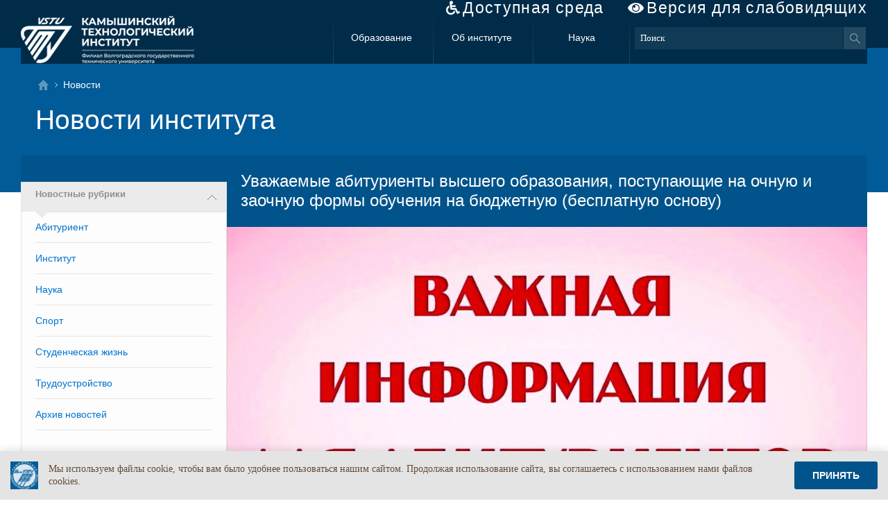

--- FILE ---
content_type: text/html; charset=utf-8
request_url: https://www.kti.ru/news/index.aspx?id=6778
body_size: 22901
content:


<!DOCTYPE html PUBLIC "-//W3C//DTD XHTML 1.0 Transitional//EN" "https://www.w3.org/TR/xhtml1/DTD/xhtml1-transitional.dtd">

<!DOCTYPE html PUBLIC "-//W3C//DTD XHTML 1.0 Transitional//EN" "https://www.w3.org/TR/xhtml1/DTD/xhtml1-transitional.dtd">
<html xmlns="https://www.w3.org/1999/xhtml" >
<head>
  <meta content="text/html; charset=utf-8"/>
  <title>
  Уважаемые абитуриенты высшего образования, поступающие на очную и заочную формы обучения на бюджетную (бесплатную основу)
  </title>
  <link rel="shortcut icon" type="image/png" href="/img/~logo.png" />
  <link href="/css/fa-solid.css" rel="stylesheet" type="text/css" />
  <link href="/css/fontawesome.css" rel="stylesheet" type="text/css" />
  <link href="/css/ss.css" rel="stylesheet" type="text/css" />
  <link href="/css/fileicons.css" rel="stylesheet" type="text/css" />
  <link href="../css/support.css" rel="stylesheet" />
  <link rel="stylesheet" href="/css/smart-cookies.css" />
  <script src="/scripts/jquery-1.11.1.min.js" type="text/javascript"></script>
  <script src="https://lidrekon.ru/slep/js/uhpv-full.min.js" type="text/javascript"></script>
<!-- Begin Talk-Me {literal} -->
<script>
    (function(){(function c(d,w,m,i) {
        window.supportAPIMethod = m;
        var s = d.createElement('script');
        s.id = 'supportScript'; 
        var id = 'f8f512e1417c402c64e7535b6e161ae2';
        s.src = (!i ? 'https://lcab.talk-me.ru/support/support.js' : 'https://static.site-chat.me/support/support.int.js') + '?h=' + id;
        s.onerror = i ? undefined : function(){c(d,w,m,true)};
        w[m] = w[m] || function(){(w[m].q = w[m].q || []).push(arguments);};
        (d.head || d.body).appendChild(s);
    })(document,window,'TalkMe')})();
</script>
<!-- {/literal} End Talk-Me -->
  

  <meta property="og:title" content="Уважаемые абитуриенты высшего образования, поступающие на очную и заочную формы обучения на бюджетную (бесплатную основу)" />
  <meta property="og:description" content="Приближается время проведения внутренних вступительных испытаний" />
  <meta property="og:url" content="http://kti.ru/news/index.aspx?id=6778" />
  <meta property="og:image" content="http://kti.ru/img/news/6778/e5d618caf9cef8c43a4997e3c1327b238f012c23d88584ce4678d68708f26f8.png" />

  <!--[if IE 8]>
  <style type="text/css">
    body
    {
      background:url(/img/toppagebg.png) repeat-x top;
    }
  </style>
  <![endif]-->
</head>
<body>
<!--[if IE 8]> <div class="wraper"> <![endif]-->
    <div class="_main">
      <div class="bv_container" itemprop="Copy">
        <a href="/sveden/ovz_info" class="fa inv fa-wheelchair">Доступная среда</a>        
        <a id="specialButton" href="#" class="fa fa-eye" style="cursor:pointer;">Версия для слабовидящих</a>
      </div>
        <div class="_top">
          <a href="/" title=""><div class="sitename"></div></a>
          
          <a class="mn1" href="/article.aspx?p=12" title="Образование">Образование</a>
          
          <a class="mn1" href="/article.aspx?p=13" title="Об институте">Об институте</a>
          
          <a class="mn1" href="/article.aspx?p=14" title="Наука">Наука</a>
          

          <!--поиск от yandex  start-->
          <div class="ya-site-form ya-site-form_inited_no" onclick="return {'action':'https://kti.ru/search.aspx?p=228','arrow':false,'bg':'transparent','fontsize':13,'fg':'#000000','language':'ru','logo':'rw','publicname':'Поиск по kti.ru','suggest':true,'target':'_self','tld':'ru','type':3,'usebigdictionary':true,'searchid':2213707,'webopt':false,'websearch':false,'input_fg':'#ffffff','input_bg':'#113a55','input_fontStyle':'normal','input_fontWeight':'normal','input_placeholder':'Поиск','input_placeholderColor':'#ffffff','input_borderColor':'#113a55'}"><form action="https://yandex.ru/sitesearch" method="get" target="_self"><input type="hidden" name="searchid" value="2213707"/><input type="hidden" name="l10n" value="ru"/><input type="hidden" name="reqenc" value=""/><input type="search" name="text" value=""/><input type="submit" value="Найти"/></form></div><style type="text/css">.ya-page_js_yes .ya-site-form_inited_no { display: none; }</style><script type="text/javascript">                                                                                                                                                                                                                                                                                                                                                                                                                                                                                                                                                                                                                                                                                                                                                                                                                                                                                                                                                                                          (function (w, d, c) { var s = d.createElement('script'), h = d.getElementsByTagName('script')[0], e = d.documentElement; if ((' ' + e.className + ' ').indexOf(' ya-page_js_yes ') === -1) { e.className += ' ya-page_js_yes'; } s.type = 'text/javascript'; s.async = true; s.charset = 'utf-8'; s.src = (d.location.protocol === 'https:' ? 'https:' : 'http:') + '//site.yandex.net/v2.0/js/all.js'; h.parentNode.insertBefore(s, h); (w[c] || (w[c] = [])).push(function () { Ya.Site.Form.init() }) })(window, document, 'yandex_site_callbacks');</script>
          <style>
          #ya-site-form0 
          {
              margin-top: 16px !important;
              float: right;
              display: block;
              margin-left: -3px !important;
              width: 332px;
          }
          #ya-site-form0 .ya-site-form__wrap
          {
              width:332px;
              margin-left: -3px !important;
          }
          #ya-site-form0 .ya-site-form__search-wrap
          {
              border-spacing:0px !important;
          }
          #ya-site-form0 .ya-site-form__input-text
          {
              font-family: Verdana;
              font-size: 13px;
              display: inline-block;
              border: 1px solid #113a55;
              background: #113a55;
              color: White;
              padding: 7px;
              width: 300px;
              margin-top: 16px;
              float: left;
          }
          #ya-site-form0 .ya-site-form__submit_type_image
          {
              background: url(../img/global_search.png) no-repeat;
              display: inline-block;
              padding-top: 16px;
              width: 32px;
              height: 32px;
              margin: -1px;
          }
          #ya-site-form0 .ya-site-form__search-input
          {
              padding:0px !important;
          }
          #ya-site-form0 .ya-site-suggest-popup
          {
              margin-top:32px;
          }         
          </style>
          <!--поиск от yandex  end-->
        </div>
        <div class="inside">
            <div class="broad">
              <a class="tohome" href="/" title="На главную"></a>
              
Новости

            </div>
            <h1>
            
Новости института
</h1>
        </div>
        <div class="_main_menu">
          

        </div>
        <div class="content_block">
          
  <div class="r_panel">
    <h5><a>Новостные рубрики</a></h5>
    <div>
      <ul class="nav">
                
          <li><a href="newsa.aspx?pid=4" title="">Абитуриент</a></li>
                
          <li><a href="newsa.aspx?pid=2" title="">Институт</a></li>
                
          <li><a href="newsa.aspx?pid=3" title="">Наука</a></li>
                
          <li><a href="newsa.aspx?pid=6" title="">Спорт</a></li>
                
          <li><a href="newsa.aspx?pid=1" title="">Студенческая жизнь</a></li>
                
          <li><a href="newsa.aspx?pid=5" title="">Трудоустройство</a></li>
      
        <li><a href="archive.aspx" title="">Архив новостей</a></li>
      </ul>    
    </div>
  </div>
          
          <div class="main_content">
              

<h2>Уважаемые абитуриенты высшего образования, поступающие на очную и заочную формы обучения на бюджетную (бесплатную основу)</h2>
<img class="photo" src="../img/news/6778/big_e5d618caf9cef8c43a4997e3c1327b238f012c23d88584ce4678d68708f26f8.png"" />
<div>
  <p style="text-align: justify;">Напоминаем вам о том, что приближается время проведения внутренних вступительных испытаний, которые будут проводиться институтом согласно утвержденному расписанию:</p>
<ul>
<li style="text-align: justify;">
<p>11.07.2024 г. в 18-00 - консультации по предметам &laquo;Электротехника и электроника&raquo; и &laquo;Основы текстильного производства&raquo;;</p>
</li>
<li style="text-align: justify;">
<p>12.07.2024 г. в 9-00 - экзамены по предметам &laquo;Электротехника и электроника&raquo; и &laquo;Основы текстильного производства&raquo;;</p>
</li>
<li style="text-align: justify;">
<p>18.07.2024 г. в 9-00 - экзамен по предмету &laquo;Русский язык&raquo;;</p>
</li>
<li style="text-align: justify;">
<p>18.07.2024 г. в 18-00 - консультация по предмету &laquo;Информационные технологии в профессиональной деятельности&raquo;;</p>
</li>
<li style="text-align: justify;">
<p>19.07.2024 г. в 9-00 - экзамен по предмету &laquo;Информационные технологии в профессиональной деятельности&raquo;.</p>
</li>
</ul>
<p style="text-align: justify;">Явка на консультацию или экзамен за 10-15 минут до указанного времени. Место сбора ул. Ленина д. 5 (корпус "В"), 1 этаж.</p>
</div>
  <!-- соц кнопки -->
<!-- uSocial -->
<script async src="https://usocial.pro/usocial/usocial.js?uid=4a38592170f65538&v=6.1.5" data-script="usocial" charset="utf-8"></script>
<div class="uSocial-Share" data-pid="1991d5ca02aa7cd0fa3dfa939e053d39" data-type="share" data-options="round-rect,style1,default,absolute,horizontal,size32,eachCounter0,counter0,mobile_position_left" data-social="vk,ok,mail,telegram,spoiler"></div>
<!-- /uSocial -->
  <!-- соц кнопки конец-->

          </div>
        </div>
        <div class="footer">
            <div class="info">
                <p>&copy; 2004 &#151; 2026</p>
                <p>403874 Волгоградская обл., г. Камышин, ул. Ленина 6а</p>
                <p>Информационное наполнение: <br /> пресс–центр института</p>
                <p>Информационное сопровождение: <br /> информационный вычислительный центр</p>
                <ul> 
                    <li><a href="/article.aspx?p=159" title="О сайте">О сайте</a></li>
                
                    <li><a href="sitemap.aspx?p=161" title="Карта сайта">Карта сайта</a></li>
                
                </ul>
                <p>По вопросам работы сайта обращайтесь: <br /> <a href="mailto:webmaster@kti.ru?subject=Вопрос%20по%20работе%20сайта">webmaster@kti.ru</a>
		<br/><br/>Официальный почтовый адрес института:<br/><a href="mailto:kti@kti.ru">kti@kti.ru</a>
		<br/><br/>Телефон:<br/><span class="fa fa-phone">&nbsp;</span><a href="tel:+7 (84457) 9-45-67">(84457) 9-45-67</a></p>
                
                  <p><a class="fa fa-eye" href="https://www.kti.ru/news/index.aspx?id=6778&bv=1">Версия для слабовидящих</a></p>
                
<!--                <p>Посещений сегодня: <span id="today_counter">22832</span><br /> Всего: <span id="sum_counter">165740317</span></p> -->
<!-- Yandex.Metrika informer -->
<a href="https://metrika.yandex.ru/stat/?id=28150959&amp;from=informer"
target="_blank" rel="nofollow"><img src="https://informer.yandex.ru/informer/28150959/3_0_E0E0E0FF_C0C0C0FF_0_pageviews"
style="width:88px; height:31px; border:0;" alt="Яндекс.Метрика" title="Яндекс.Метрика: данные за сегодня (просмотры, визиты и уникальные посетители)" class="ym-advanced-informer" data-cid="28150959" data-lang="ru" /></a>
<!-- /Yandex.Metrika informer -->

<!-- Yandex.Metrika counter -->
<script type="text/javascript" >
   (function(m,e,t,r,i,k,a){m[i]=m[i]||function(){(m[i].a=m[i].a||[]).push(arguments)};
   m[i].l=1*new Date();k=e.createElement(t),a=e.getElementsByTagName(t)[0],k.async=1,k.src=r,a.parentNode.insertBefore(k,a)})
   (window, document, "script", "https://mc.yandex.ru/metrika/tag.js", "ym");

   ym(28150959, "init", {
        clickmap:true,
        trackLinks:true,
        accurateTrackBounce:true
   });
</script>
<noscript><div><img src="https://mc.yandex.ru/watch/28150959" style="position:absolute; left:-9999px;" alt="" /></div></noscript>
<!-- /Yandex.Metrika counter -->
            </div>
            <div class="links">
                
                <div class="link">
                  <h3>
                    <a href="/article.aspx?p=12" title="%>">
                      Образование</a></h3>
                  <ul>
                    
                    <li><a href="/article.aspx?p=19" title="Профессиональная переподготовка и повышение квалификации">
                      Курсы дополнительного профессионального образования</a></li>
                    
                    <li><a href="/article.aspx?p=221" title="Высшее образование">
                      Высшее образование</a></li>
                    
                    <li><a href="/article.aspx?p=16" title="Среднее профессиональное образование">
                      Среднее профессиональное образование</a></li>
                    
                    <li><a href="/article.aspx?p=17" title="Второе высшее образование">
                      Второе высшее образование</a></li>
                    
                    <li><a href="/article.aspx?p=329" title="Центр проведения демонстрационного экзамена">
                      Центр проведения демонстрационного экзамена</a></li>
                    
                    <li><a href="/article.aspx?p=20" title="Восстановление и перевод">
                      Восстановление и перевод</a></li>
                    
                    <li><a href="itschoolkam" title="IT школа «Камышонок»">
                      IT школа «Камышонок»</a></li>
                    
                    <li><a href="https://nok-mon.ru/student/291" title="Анкета оценки качества оказания образовательных услуг">
                      Анкета оценки качества оказания образовательных услуг</a></li>
                    
                  </ul>
                </div>
                
                <div class="link">
                  <h3>
                    <a href="/article.aspx?p=13" title="%>">
                      Об институте</a></h3>
                  <ul>
                    
                    <li><a href="/reception/index.aspx?p=179" title="Виртуальная приемная директора">
                      Обратная связь</a></li>
                    
                    <li><a href="/phonebook/phonebook.aspx" title="Телефонный справочник КТИ">
                      Контактная информация</a></li>
                    
                    <li><a href="/article.aspx?p=21" title="Структура">
                      Структура</a></li>
                    
                    <li><a href="/article.aspx?p=24" title="Администрация">
                      Администрация</a></li>
                    
                    <li><a href="/article.aspx?p=181" title="Нормативные документы">
                      Нормативные документы</a></li>
                    
                    <li><a href="/article.aspx?p=274" title="Электронные сервисы">
                      Электронные сервисы</a></li>
                    
                    <li><a href="/article.aspx?p=25" title="История института">
                      История института</a></li>
                    
                    <li><a href="/article.aspx?p=251" title="Клуб выпускников">
                      Клуб выпускников</a></li>
                    
                    <li><a href="/article.aspx?p=247" title="СМИ о нас">
                      СМИ о нас</a></li>
                    
                    <li><a href="/article.aspx?p=148" title="Институту 20 лет">
                      Институту 20 лет</a></li>
                    
                    <li><a href="/article.aspx?p=313" title="Институту 25 лет">
                      Институту 25 лет</a></li>
                    
                    <li><a href="/article.aspx?p=368" title="Институту 30 лет">
                      Институту 30 лет</a></li>
                    
                    <li><a href="/article.aspx?p=353" title="Фирменный стиль института">
                      Фирменный стиль</a></li>
                    
                  </ul>
                </div>
                
                <div class="link">
                  <h3>
                    <a href="/article.aspx?p=14" title="%>">
                      Наука</a></h3>
                  <ul>
                    
                    <li><a href="/article.aspx?p=355" title="«Национальные проекты России»">
                      «Национальные проекты России»</a></li>
                    
                    <li><a href="http://pub.kti.ru" title="Научные труды сотрудников института">
                      Научные труды сотрудников</a></li>
                    
                    <li><a href="/article.aspx?p=26" title="Основные направления">
                      Основные направления</a></li>
                    
                    <li><a href="/article.aspx?p=27" title="Каталог научных услуг">
                      Каталог научных услуг</a></li>
                    
                    <li><a href="/article.aspx?p=28" title="Разработки учёных института">
                      Разработки учёных института</a></li>
                    
                    <li><a href="/science/addhoz.aspx?p=361" title="Подать заявку на разработку хоздоговорной темы">
                      Подать заявку на разработку хоздоговорной темы</a></li>
                    
                    <li><a href="/article.aspx?p=31" title="Руководство НИС">
                      Руководство НИС</a></li>
                    
                    <li><a href="/article.aspx?p=29" title="Конференции">
                      Конференции</a></li>
                    
                    <li><a href="/article.aspx?p=32" title="Нормативная база">
                      Нормативная база</a></li>
                    
                    <li><a href="/article.aspx?p=33" title="Полезные ссылки">
                      Полезные ссылки</a></li>
                    
                    <li><a href="/article.aspx?p=288" title="Студенческое научно-техническое общество">
                      Студенческое научно-техническое общество</a></li>
                    
                  </ul>
                </div>
                

            </div>
            <div>
              <ul class="under-links">
                <li><a href="/article.aspx?p=357">Противодействие коррупции</a></li>
                <li><a href="/article.aspx?p=232">Противодействие терроризму и экстремизму</a></li>
                <li><a href="/article.aspx?p=333">Антимонопольная деятельность</a></li>
              </ul>
            </div>
        </div>
    </div>
<!--[if IE 8]> </div> <![endif]-->


<script src="/scripts/smart-cookies.js"></script>
<style>
.online-chat-root-TalkMe .top-z-index{
z-index:999 !important;
}
</style>
</body>
</html>

--- FILE ---
content_type: text/css
request_url: https://www.kti.ru/css/ss.css
body_size: 4083
content:
body {
    margin: 0;
    padding: 0;
    background:white;
    background:url(../img/toppagebgsm.png) repeat-x top, url(../img/bottompagebg.png) repeat-x bottom;
}

.wraper
  {
    width:100%;
    background: url(../img/bottompagebg.png) repeat-x bottom;    
  }

a img {
    border:0px;
}

div._main {
    max-width:1220px;
    min-width:960px;
    margin: 0 auto;
}
div._top {
    width:100%;
    height:69px;
    background-color:#002c49;
}
div._top a.mn1 {
    font-family:Trebuchet MS,verdana,arial,sans-serif;
    font-size: 14px;
    font-weight: 400;
    color:#ffffff;
    text-decoration:none;
    white-space: nowrap;
    display:inline-block;
    height:69px;
    line-height:63px;
    width:140px;
    text-align:center;
    background:url(../img/bg_top_parts.png) no-repeat;
}
div._top a.mn1 + a.mn1 + a.mn1 {
    background:url(../img/bg_top_parts.png) no-repeat left, url(../img/bg_top_parts.png) no-repeat right;
}
div._top form {
    float:right;
}
div._top input.search_txt {
    font-family:Verdana;
    font-size:13px;
    display:inline-block;
    border:1px solid #113a55;
    background:#113a55;
    color:White;
    padding:7px;
    width:200px;
    margin-top:16px;
    float:left;
}
div._top input.search_btn {
    display:inline-block;
    padding-top:16px;
}
div.sitename {
    display:block;
    width:383px;
    height:69px;
    padding-left:67px;
    background: url(../img/logo-new2.png) no-repeat left top; /*logo_30_2.png*/
    margin: 0px;
    font-family:Trebuchet MS,verdana,arial,sans-serif;
    text-decoration:none;
    float:left;
}
div.sitename .brand{
    padding-top:6px;
    font-size: 15px;
    color:#ffffff;
}
div.sitename .marasm{
    font-size: 9px;
    color:#6fa1c2;
    line-height:12px;
    padding-top:0px;
    padding-bottom:0px;
}
div.sitename .boss{
    font-size: 10px;
    color:#afd2ea;
    font-weight:bold;
}

div._main div.inside{
    margin-left:21px;
    min-height:111px;
}
div.broad{
    margin-top:20px;
}
div.broad a.tohome{
    display:inline-block;
    width:17px;
    height:17px;
    background: url(../img/tohome.png) no-repeat left top, url(../img/broad_arr.png) no-repeat right center;
    margin-left:3px;
    margin-top:2px;
    margin-bottom:-4px;
}
div.broad, div.broad a{
    color:#fff;
    font-family:Trebuchet MS,verdana,arial,sans-serif;
    font-size:14px;
}
div.broad a{
    padding-right:12px;
    margin-right:4px;
    background: url(../img/broad_arr.png) no-repeat right center;
}
div._main h1{
    color:#fff;
    font-family:Trebuchet MS,verdana,arial,sans-serif;
    font-size:39px;
    font-weight:normal;
    margin-top:20px;
    line-height:46px;
}
div._main_menu {
    display:block;
    overflow: hidden;
    background-color:#004572;
}
div._main_menu ul{
    display:block;
    background:#004572;
    height:38px;
    padding:0px;
    margin:0px;
    line-height:38px;
}
div._main_menu ul li{
    display:block;
    background:#004572;
    float:left;
    border-right:1px solid #005b98;
}

div._main_menu ul li.submenu > a{
    background:url(../img/mn_subarr.png) no-repeat right center;
    padding-right:38px;
}
div._main_menu ul li.submenu > a:hover, div._main_menu ul li.show > a{
    background:#00253e url(../img/mn_subarr.png) no-repeat right center;
    padding-right:38px;
}
div._main_menu li.submenu ul{
    display:none;
}
div._main_menu li.show ul{
    display:block;
    position:absolute;
    z-index:10;
}
div._main_menu li.show li{
    clear:both;
    border-right:0px;
    border-top:1px solid #005b98;
    background:#00253e;
    width:100%;
}
div._main_menu li.show li a:hover{
    background:#000;
}

div._main_menu ul a{
    font-family:Trebuchet MS,verdana,arial,sans-serif;
    font-size: 14px;
    font-weight: 400;
    color:#ffffff;
    text-decoration:none;
    display:block;
    padding-left:20px;
    padding-right:20px;
}
div._main_menu ul a:hover{
    background:#00253e;
}
.content_block {
    display:table;
    width:100%;
    background:#00538b;
    border-top:1px solid #005b98;
    padding-top:38px;
}
.r_panel {
    display:table-cell;
    background:url(../img/xakbgbg.png) repeat-x top, #fdfdfd;
    font-family: verdana,arial,sans-serif;
    padding:0px;
    width:250px;
    border:1px solid #e4e4e4;
}
.main_content {
    display:table-cell;
    width:783px;
    padding:0px;
    background-color:White;
}
.main_content table{
 border-collapse:collapse;
 border: 1px solid #e4e4e4;
}

.main_content table th{
  background-color: #e4e4e4;
  font-family: Trebuchet MS,verdana,arial,sans-serif;
  font-weight: bold;
  font-size: 14px;
  color: #002c49;
}


.main_content > h1 {
    margin:0;
    padding:0;
    padding-top:3px;
    padding-bottom:11px;
    font-family:Trebuchet MS,verdana,arial,sans-serif;
    font-weight:normal;
    font-size: 28px;
    color:#002c49;
    border-bottom:1px solid #e4e4e4;
}

.main_content > h1 a{
 color:#002c49;
}
.main_content > h2 {
    margin:0;
    padding:0;
    font-family:Trebuchet MS,verdana,arial,sans-serif;
    font-weight:normal;
    font-size: 24px;
    color:#fff;
    position:relative;
    top:-15px;
    z-index:1;
    overflow:hidden;
    background:#00538b;
    padding-left:20px;
    padding-bottom:24px;
}
.main_content > h2 a{
  color:#fff;
}

.main_content img.photo {
    display:block;
    width:100%;
    height:auto;
    margin-top:-15px;
}
.main_content h3 {
    margin:0;
    padding:0;
    font-family:Trebuchet MS,verdana,arial,sans-serif;
    font-weight:bold;
    font-size: 18px;
    color:#002c49;
}
.main_content h3 a{
 color:#002c49;
}
.main_content > div {
    margin:0;
    padding:20px;
    font-family:verdana,arial,sans-serif;
    font-weight:normal;
    font-size: 14px;
    color:#000;
    background:#fff;
}
.main_content > div img{
 margin: 5px 5px 5px 5px;

}
.main_content p{
  text-indent: 20px;
}
.main_content > div li{
 margin-bottom: 3px;
}
.r_panel > h1 {
    margin:0;
    padding:0;
    padding-top:3px;
    padding-bottom:11px;
    font-family:Trebuchet MS,verdana,arial,sans-serif;
    font-weight:normal;
    font-size: 28px;
    color:#000;
    border-bottom:1px solid #e4e4e4;
}
.r_panel h2 {
    margin:0;
    padding:0;
    padding-top:3px;
    padding-bottom:11px;
    font-family:Trebuchet MS,verdana,arial,sans-serif;
    font-weight:normal;
    font-size: 28px;
    color:#000;
}
.r_panel ul.nav {
    padding:0;
    margin:0 0 40px 0;
    list-style-type:none;
}
.r_panel ul.nav li {
    padding-top:14px;
    padding-bottom:14px;
    border-bottom:1px solid #e4e4e4;
    font-family:Verdana, Sans-Serif;
    font-size:14px;
    color:#525252;;
    text-decoration:none;
}

.r_panel ul.nav li a:not([href]) {
    font-family:Verdana, Sans-Serif;
    font-size:14px;
    color:black;
    text-decoration:none;
    display:block;
    /*background:url(../img/nav_larr.png) no-repeat right center;*/
}

.r_panel ul.nav li a {
    font-family:Verdana, Sans-Serif;
    font-size:14px;
    color:#0072cf;
    text-decoration:none;
}


.r_panel ul.calend {
    padding:0;
    margin:0 0 40px 0;
    list-style-type:none;
}
.r_panel ul.calend li {
    border-top:1px solid #e4e4e4;
    display:block;
    height:55px;
    margin-bottom:10px;
}
.r_panel ul.calend li a span.m {
    display:block;
    float:left;
    width:55px;
    height:55px;
    background-color:#005b98;
    color:#fff;
    margin-right:10px;
    font-family:Trebuchet MS,verdana,arial,sans-serif;
    font-size:28px;
    font-weight:bold;
    text-align:center;
}
.r_panel ul.calend li a span.m div{
    font-family:Trebuchet MS,verdana,arial,sans-serif;
    font-size:11px;
    font-weight:bold;
}   
.r_panel ul.calend li a {
    font-family:Verdana, Sans-Serif;
    font-size:14px;
    color:#0072cf;
    text-decoration:none;
}
div.photo_arc img.photo_archive {
    width:100%;
    height:auto;
}
div.photo_arc h5{
    background:url(../img/bg_promo.png);
    display:block;
    height:50px;
    position:relative;
    top:-72px;
    margin-bottom:-72px;
    padding-left:16px;
    margin-left:20px;
    font-weight:normal;
}
div.photo_arc h5 a{
    font-family:Verdana,sans-serif;
    font-size: 15px;
    color:#ffffff;
    text-decoration:none;
}
.r_panel > h5 {
    margin:0;
    padding:0;
    background:url(../img/nav_arr.png) no-repeat right center;
}
.r_panel > h5 a {
    display:block;
    font-family:arial,sans-serif;
    font-weight:bold;
    font-size: 13px;
    color:#909090;
    text-decoration:none;
    min-height:20px;
    line-height:13px;
    padding:0 20px 12px 20px;
    overflow:hidden;
}
.r_panel > div {
    padding:0 20px 0 20px;
    margin:0;
    background:url(../img/nav_arr2.png) no-repeat left top, url(../img/nav_brd.png) repeat-x top, #fdfdfd;
}
div.footer {
    padding:0;
    display:table;
    width:100%;
    height:579px;
}
div.footer .info {
    display:table-cell;
    width:350px;
    float:left;
    padding-left:20px;
    height:579px;
}
div.footer .info p {
    font-family:Trebuchet MS,verdana,arial,sans-serif;
    font-size: 20px;
    color:#ffffff;
}
div.footer .info p + p {
    font-size: 12px;
    color:#80a4bc;
}
div.footer .info p + p +p, div.footer .info ul + p {
    font-size: 12px;
    color:#3c7aa4;
}
div.footer .info ul{
    padding-left:-100px;
    padding:0px;
    
}
div.footer .info ul li{
    list-style-type:none;
}
div.footer .info ul li a, div.footer .info ul + p a{
    font-family:Trebuchet MS,verdana,arial,sans-serif;
    font-size: 12px;
    color:#8bc4ea;
}
div.footer .info ul + p + p {
    color:#3c7aa4;
    padding-top:140px;
    padding-bottom:80px;
}
div.footer .links {
    padding-top:26px;
}
div.footer .link {
    width:20%;
    display:table-cell;
    background:url(../img/footer_line.png) no-repeat left top;
    height:480px;
    padding-left:8px;
}
div.footer .link h3 {
    font-family:Trebuchet MS,verdana,arial,sans-serif;
    font-size: 13px;
    margin-top:0px;
    padding-bottom:6px;
}
div.footer .link h3 a {
    color:#ffffff;
    text-decoration:none;
}
div.footer .link li a {
    font-family:Trebuchet MS,verdana,arial,sans-serif;
    font-size: 13px;
    color:#afd2ea;
    text-decoration:none;
}
div.footer .link ul{
    padding:0px;
}
div.footer .link li{
    list-style-type:none;
    padding-bottom:9px;
}

/*------Новости----*/
.news
{
    margin:0;
    padding:20px;
    font-family:verdana,arial,sans-serif;
    font-weight:normal;
    font-size: 12px;
    color:#000;
    background:#fff;
}
.news_topic {
    display:block;
    float:left;
    width:230px;
    height:350px;
    padding-top:20px;
    margin-bottom:40px;    
}
.news_topic:nth-of-type(3n+1) {
    padding-left:0px;
    padding-right:24px;
}
.news_topic:nth-of-type(3n+2) {
    padding-left:23px;
    padding-right:23px;
}
.news_topic:nth-of-type(3n+3) {
    padding-left:23px;
    padding-right:0px;
}
.news_topic img{
    border:1px solid #c6c6c6;
}
.news_topic a + p {
    font-family:Verdana, Sans-Serif;
    margin:0;
    padding:7px 0px 1px 0px;
    font-size:8px;
    font-weight:bold;
    text-transform:uppercase;
    color:#696969;
}
.news_topic a + p + h3 {
    font-family:Trebuchet MS,verdana,arial,sans-serif;
    margin:0;
    padding:0;
    font-size:16px;
    font-weight:bold;
    color:#000;
    line-height:18px;
}
.news_topic a + p + h3 a {
    color:#000;
    text-decoration:none;
}
.news_topic h3 + p {
    font-family:Arial, Verdana, Sans-Serif;
    margin:0;
    padding:6px 0px 6px 0px;
    font-size:8px;
    font-weight:normal;
    color:#8c8c8c;
}
.news_topic p + div {
    font-family:Verdana, Sans-Serif;
    margin:0;
    padding:0;
    font-size:11px;
    font-weight:normal;
    color:#525252;
    line-height:14px;
}
.news_topic p + div a {
    color:#525252;
    text-decoration:none;
}
.btn_more_news {
    width:100%;
    height:40px;
}

.scwtable
{
  border-collapse:collapse;
/*  border:1px solid #cccccc;*/
  background-color:White;
}

.scwtable th
{
  background-color:#cccccc;
  border:1px solid #cccccc;
}


.scwtable td
{
  background-color:White;  
  border:1px solid #cccccc;
}

.centertex
{
  text-align:center;
}

/*-------постраничный навигатор-------*/
.pager
{
  width:100%;
  text-align:center;
}
  
.pager ul
{
  display:block;
  list-style:none;    
}
.pager li
{
  display:inline-block;
  list-style:none;
  margin-left:4px;
}
  
/*----------*/

.txtbull
{
  /*background-color: #e4e4e4;*/
  font-family: Trebuchet MS,verdana,arial,sans-serif;
  font-weight: bold;
  font-size: 16px;
  color: #002c49;
}
.summQ
{
  font-family: Trebuchet MS,verdana,arial,sans-serif;
  font-weight: bold;
}
  
.fiofined
{
  background-color:#9FAED6;
}

.lalign
{
  text-align:left;
}

.ralign
{
  text-align:right;
}
.calign
{
  text-align:center;
}
.bv_container{
   text-align:right;
}
.bv_container .fa{
   font-family: Trebuchet MS,verdana,arial,sans-serif;
   color:white;
   text-decoration:none;
   letter-spacing: 0.06em;
   font-size: 23px;
   font-weight: normal;
}
.fa-eye:before {    
    font-family: 'Font Awesome 5 Free';
    font-size: 20px;
    margin-right:3px;
}
.inv{
 margin-right:30px;
}
.fa-wheelchair:before{
  font-family: 'Font Awesome 5 Free';
  font-size: 20px;
  margin-right:3px;
}

.bv
{
    font-family: verdana;
    font-size:20px;
    color : white;
    text-decoration : none;
    font-weight:bold;
/*    border: 1px solid white;
    background-color:white;   */
}
.bv:before {
content:url(../img/eye.png);
width:28px;
margin-right:2px;
}

.info .fa{
 color:white;
 font-size: 1.4em;
}
#mibew-agent-button2 {
    border: 1px solid black;
    position: fixed !important;
    border: 1px solid #aaa !important;
    background-color: white;
    padding: 3px;
    bottom: 25px; 
    right: 25px; 
    opacity: 1;
    overflow: hidden !important;
    z-index: 201 !important;
    border-radius: 10px !important;
    -webkit-border-radius: 10px !important;
    -moz-border-radius: 10px !important;
    box-shadow: 0 1px 1px 1px #ddd !important;
    -moz-box-shadow: 0 1px 1px 1px #ddd !important;
    -webkit-box-shadow: 0 1px 1px 1px #ddd !important;
    cursor: pointer;
}
.upt{
 border:none !important;
}
.upt td{
 vertical-align: top;
}
.ui-tooltip{
max-width:500px !important;
font-size:80%;
}
.colapse_child{
  display:none;
  margin-bottom: 5px;
 }

.plashka{
  display: inline-block;
  width: 280px;
  height: 100px;
  text-align: right;
  vertical-align: middle;
  margin: 5px;
}

.plashka a{
  vertical-align: middle;
  text-decoration: none;
  color: white;
  display: inline-block;
  text-align: center;
  font-size:14px;
  font-family: "Trebuchet MS", verdana, arial, sans-serif;
  padding: 0 5px 0 5px;
}

.plashka img {
  float: left;
  width:100px;
  height:100px;
  margin: 0 10px 0 10px !important;
  transition: 0.3s linear;
}

.p-caption{
  display: table-cell;
  vertical-align: middle;
  text-align: center;
  width: 200px;
  height: 60px;
}

.in-container{
    background: rgb(228,225,225);
    background: linear-gradient(90deg, rgba(228,225,225,1) 0%, rgba(0,91,152,1) 35%, rgba(0,91,152,1) 100%);
    height: 60px;
    margin-top: 20px;
    border-radius: 5px;
}

.plashka:hover img{
 -webkit-transform: scale(1.2);
 transform: scale(1.2);
}
.course{
    border: solid 1px rgba(0,91,152,1);
    border-radius: 10px;
    padding: 10px;
    font-family: "Trebuchet MS", verdana, arial, sans-serif;
    background-color: #f5fcff;
    margin-top: 20px;
}
.course-subtitle{
    margin: 5px;
    color: #726a6a;
    font-size: 16px;
    text-transform: uppercase;
}


.course h3{
 margin: 20px 0px 20px 5px;
 font-size: 26px;
 font-weight: 100;
 color: #00538b;
}

.course span{
  padding: 0 20px 0 0px;
}

.course a{
    text-decoration: none;
    color: #ffffff;
    background-color: #00538b;
    padding: 10px;
    border-radius: 5px;    
}

.course-descr{
    display: inline-block;
    margin: 0px 0px 20px 0px;
    font-size: 12px;
    
    text-align: justify;
}
.course-info1{
width:80%;
display:inline-block;
}
.course-info1 strong{
  font-weight: 100;
  text-transform: uppercase;
  color: #726a6a;
}

.course-info2{
 width:19%;
 text-align:right;
 display:inline-block;
 line-height: 36px;
}
.black-color {
  -webkit-filter: grayscale(99%); 
  filter: grayscale(99%); 
}

.black-color:hover {
  transition: filter .5s ease-in-out;
  -webkit-filter: grayscale(0%); 
  filter: grayscale(0%); 
}
.ppk-subheader{
  
  border-bottom: 2px #00538b solid;
  padding-left: 10px;
  font-size: 22px;
  font-family: "Trebuchet MS", verdana, arial, sans-serif;
  line-height: 40px;
  margin: 0 0 20px 0;
}

.ppk-text{
  
  font-size: 14px;
  font-family: "Trebuchet MS", verdana, arial, sans-serif;
  margin: 30px;
 }

.ppk-table {
  border: 0 !important;
 }

.ppk-table td {
  border-top: 1px #acabab solid;
  line-height: 24px;
 }

.tabs .ui-tabs-panel{
padding: 0 !important;
}
.tabs {
 border:0 !important;
}

.eosbutton{
    font-size: 16px;
    font-weight: 600;
    text-decoration: none;
    color: #ffffff;
    background-color: #00538b;
    border-radius: 10px;
    padding: 10px 15px 10px 15px;
    text-indent: 0px !important;
    margin-top:5px;
    display: inline-block;
}

.eosbutton:hover {
  -webkit-transform: scale(1.1);
  transform: scale(1.1);
}

.brandbutton{
    display:inline-flex;
    font-family: Montserrat;
    font-size: 18px;
    text-decoration: none;
    color: #ffffff;
    background-color: #1e22aa;
    padding: 10px 15px 10px 15px;
    text-indent: 0px !important;
    margin-top:5px;
    
}
.brandbutton img{
 margin:0px !important;
}

.brandbutton:hover {
  -webkit-transform: scale(1.1);
  transform: scale(1.1);
}

.svedtbl{
}
.svedtbl tr > td:nth-child(6), .svedtbl tr > td:nth-child(7), .svedtbl tr > td:nth-child(8), .svedtbl tr > td:nth-child(9),.svedtbl tr > td:nth-child(10), .svedtbl tr > td:nth-child(11)
,.svedtbl tr > td:nth-child(12),.svedtbl tr > td:nth-child(13){
  white-space: nowrap;
}

.docssend-table{
 border:0px !important;
}

.docssend-caption-td{
 vertical-align: top;
 border-right: solid 3px #00538b;
 font-family: Trebuchet MS,verdana,arial,sans-serif;
 font-weight: bold;
 font-size: 18px;
 color: #002c49;
 width: 200px;
}

.docssend-caption-number{
 display: inline-block;
    margin-right: 10px;
    background: #00538b;
    width: 30px;
    height: 30px;
    border-radius: 30px;
    color: white;
    text-align: center;
    line-height: 30px;
}
.docssend-caption-text{
 line-height: 30px;
 height: 30px;
 display: inline-block;
 margin-right: 5px;
}

.under-links ul{
  list-style:none;
}

.under-links li{
  display:inline-block;
}

.under-links a{
  text-decoration:none;
  color:white;
  font-weight:bold;
  margin-left:15px;
}

.title h3{
  margin-top:10px;
}
.title h3:first-child{
  margin-top:0px;
}

.linetable tr:nth-child(odd)
 {
   background: linear-gradient(30deg, #2D3D89, #05A198);  
   color: white; 
}

.it_btn {
    border-left: 1px solid white;
    border-bottom: 4px solid white;
    border-radius: 30px;
    border-right: 4px solid white;
    border-top: 1px solid white;
    box-sizing: border-box;
}
.it_btn:hover {
    border-left: 1px solid #00588c;
    border-bottom: 4px solid gray;
    border-radius: 30px;
    border-right: 4px solid gray;
    border-top: 1px solid #00588c;
    box-sizing: border-box;
}
@media (max-width: 768px){
 .it_contacts{
  font-size:24px;
 }
}
}